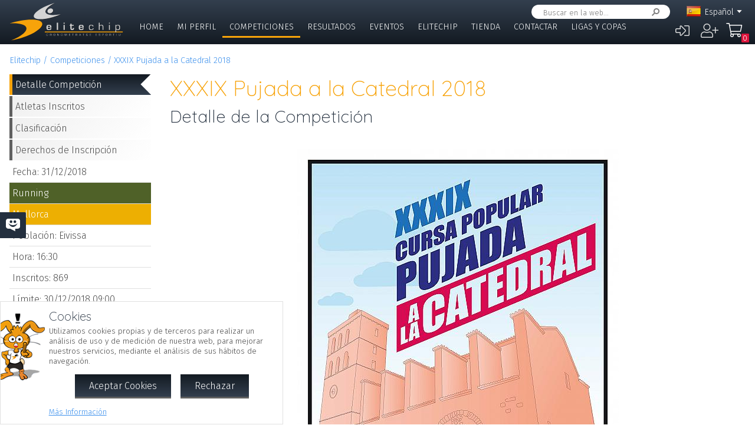

--- FILE ---
content_type: text/html; charset=UTF-8
request_url: https://www.elitechip.net/index.php?zwshow=compdet&idcomp=6569083&compsec=
body_size: 11158
content:
<!DOCTYPE html>
<html lang="es">
<head>
<title>Detalle de la Competición - XXXIX Pujada a la Catedral 2018 - Detalle Competición - Elitechip</title>
<link href="https://fonts.googleapis.com/css?family=Fira+Sans:300,600|Quicksand:300,700" rel="stylesheet">

<base href="/" />
<meta charset="UTF-8" />
<meta name="generator" content="ZeroWorks FrameWork - www.zeroworks.com" />
<meta name="author" content="Elitechip"/>
<meta name="distribution" content="global" />
<meta name="resource-type" content="documents" />
<meta name="revisit-after" content="3" />
<meta name="keywords" content="control,chip,turismo,naturaleza,competiciones,deportivas,cros,natación,ciclismo,duatlón,triatlón,maratón,atletismo" />
<meta name="description" content="ChampionChip Illes BalearsChampionChip Illes BalearsXXXIX Pujada a la Catedral 2018 - 31/12/2018" />
<meta name="viewport" content="width=device-width, initial-scale=1.0">
<meta http-equiv="cleartype" content="on">
<meta name="theme-color" content="#333F4E">
<meta property="og:locale" content="es_ES" />
<meta property="og:locale:alternate" content="en_EN" />
<meta property="og:locale:alternate" content="de_DE" />
<meta property="og:locale:alternate" content="ca_CA" />
<meta property="fb:app_id" content="860843880618369"/>
<link rel="alternate icon" href="/favicon.ico" type="image/x-icon">
<link rel="canonical" href="https://www.elitechip.net/index.php?zwshow=compdet&amp;idcomp=6569083" />
<link rel="alternate" hreflang="x-default" href="https://www.elitechip.net/index.php?zwshow=compdet&amp;idcomp=6569083" />
<link rel="alternate" hreflang="es" href="https://www.elitechip.net/index.php?zwshow=compdet&amp;idcomp=6569083&amp;zwlng=es" />
<link rel="alternate" hreflang="en" href="https://www.elitechip.net/index.php?zwshow=compdet&amp;idcomp=6569083&amp;zwlng=en" />
<link rel="alternate" hreflang="de" href="https://www.elitechip.net/index.php?zwshow=compdet&amp;idcomp=6569083&amp;zwlng=de" />
<link rel="alternate" hreflang="ca" href="https://www.elitechip.net/index.php?zwshow=compdet&amp;idcomp=6569083&amp;zwlng=ca" />
<style type="text/css">@font-face {font-family: 'EurostileRegular';src: url('../../../../skins/elitechip/font/eurostile/eurosti1-webfont.eot');src: url('../../../../skins/elitechip/font/eurostile/eurosti1-webfont.eot?#iefix') format('embedded-opentype'), url('../../../../skins/elitechip/font/eurostile/eurosti1-webfont.woff') format('woff'), url('../../../../skins/elitechip/font/eurostile/eurosti1-webfont.ttf') format('truetype'), url('../../../../skins/elitechip/font/eurostile/eurosti1-webfont.svg#EurostileRegular') format('svg');font-weight: normal;font-style: normal;}@font-face {font-family: 'Fira Sans';font-style: normal;font-weight: 400;src: local('../../../../skins/elitechip/Fira Sans Regular'), local('../../../../skins/elitechip/FiraSans-Regular'), url('../../../../skins/elitechip/font/firasans/va9E4kDNxMZdWfMOD5VvmYjLeTY.woff2') format('woff2');unicode-range: U+0100-024F, U+0259, U+1E00-1EFF, U+2020, U+20A0-20AB, U+20AD-20CF, U+2113, U+2C60-2C7F, U+A720-A7FF;}@font-face {font-family: 'Fira Sans';font-style: normal;font-weight: 400;src: local('../../../../skins/elitechip/Fira Sans Regular'), local('../../../../skins/elitechip/FiraSans-Regular'), url('../../../../skins/elitechip/font/firasans/va9E4kDNxMZdWfMOD5Vvl4jL.woff2') format('woff2');unicode-range: U+0000-00FF, U+0131, U+0152-0153, U+02BB-02BC, U+02C6, U+02DA, U+02DC, U+2000-206F, U+2074, U+20AC, U+2122, U+2191, U+2193, U+2212, U+2215, U+FEFF, U+FFFD;}@font-face {font-family: 'Fira Sans';font-style: normal;font-weight: 700;src: local('../../../../skins/elitechip/Fira Sans Bold'), local('../../../../skins/elitechip/FiraSans-Bold'), url('../../../../skins/elitechip/font/firasans/va9B4kDNxMZdWfMOD5VnLK3eSBf6TF0.woff2') format('woff2');unicode-range: U+0100-024F, U+0259, U+1E00-1EFF, U+2020, U+20A0-20AB, U+20AD-20CF, U+2113, U+2C60-2C7F, U+A720-A7FF;}@font-face {font-family: 'Fira Sans';font-style: normal;font-weight: 700;src: local('../../../../skins/elitechip/Fira Sans Bold'), local('../../../../skins/elitechip/FiraSans-Bold'), url('../../../../skins/elitechip/font/firasans/va9B4kDNxMZdWfMOD5VnLK3eRhf6.woff2') format('woff2');unicode-range: U+0000-00FF, U+0131, U+0152-0153, U+02BB-02BC, U+02C6, U+02DA, U+02DC, U+2000-206F, U+2074, U+20AC, U+2122, U+2191, U+2193, U+2212, U+2215, U+FEFF, U+FFFD;}@font-face {font-family: 'Quicksand';font-style: normal;font-weight: 400;src: local('../../../../skins/elitechip/Quicksand Regular'), local('../../../../skins/elitechip/Quicksand-Regular'), url('../../../../skins/elitechip/font/quicksand/6xKtdSZaM9iE8KbpRA_hJVQNcOM.woff2') format('woff2');unicode-range: U+0100-024F, U+0259, U+1E00-1EFF, U+2020, U+20A0-20AB, U+20AD-20CF, U+2113, U+2C60-2C7F, U+A720-A7FF;}@font-face {font-family: 'Quicksand';font-style: normal;font-weight: 400;src: local('../../../../skins/elitechip/Quicksand Regular'), local('../../../../skins/elitechip/Quicksand-Regular'), url('../../../../skins/elitechip/font/quicksand/6xKtdSZaM9iE8KbpRA_hK1QN.woff2') format('woff2');unicode-range: U+0000-00FF, U+0131, U+0152-0153, U+02BB-02BC, U+02C6, U+02DA, U+02DC, U+2000-206F, U+2074, U+20AC, U+2122, U+2191, U+2193, U+2212, U+2215, U+FEFF, U+FFFD;}@font-face {font-family: 'Quicksand';font-style: normal;font-weight: 700;src: local('../../../../skins/elitechip/Quicksand Bold'), local('../../../../skins/elitechip/Quicksand-Bold'), url('../../../../skins/elitechip/font/quicksand/6xKodSZaM9iE8KbpRA_pkHEYQcL_B48.woff2') format('woff2');unicode-range: U+0100-024F, U+0259, U+1E00-1EFF, U+2020, U+20A0-20AB, U+20AD-20CF, U+2113, U+2C60-2C7F, U+A720-A7FF;}@font-face {font-family: 'Quicksand';font-style: normal;font-weight: 700;src: local('../../../../skins/elitechip/Quicksand Bold'), local('../../../../skins/elitechip/Quicksand-Bold'), url('../../../../skins/elitechip/font/quicksand/6xKodSZaM9iE8KbpRA_pkHEYT8L_.woff2') format('woff2');unicode-range: U+0000-00FF, U+0131, U+0152-0153, U+02BB-02BC, U+02C6, U+02DA, U+02DC, U+2000-206F, U+2074, U+20AC, U+2122, U+2191, U+2193, U+2212, U+2215, U+FEFF, U+FFFD;}:root {--zw-manager-barcolor: #131A22;--ec-main-color: #F7A30A;--ec-secondary-color: #232F3E;--ec-gradient-from: #333F4E;--ec-gradient-to: #131A22;--ec-text-color-contrast: #FFF;--ec-text-color: #4B4B4B;}body {font-family: "Fira Sans", Roboto, "Segoe UI", Calibri, sans-serif;font-weight: 300;color: var(--ec-text-color);background-color: #FFF;padding: 0;padding-top: 5em;margin: 0;}.eclogo {background-image: url('../../../../skins/elitechip/images/logo.svg');width: 14em;height: 4em;position: relative;left: 0;display: inline-block;background-repeat: no-repeat;background-position: top left;background-size: contain;top: 0.3em;}.echead {background-color: var(--ec-secondary-color);background: linear-gradient(to bottom, var(--ec-gradient-from) 0%, var(--ec-gradient-to) 100%);position: fixed;z-index: 15;width: 100%;top: 0;}.echeadw {position: relative;height: 4.5rem;}.echeadw, .ecmainw, .ecmainwh, .ecfootw, .ecsubfoot, .ectopcntw, .ecmycnt, .ecadlatcnt, .ecadfootcnt {width: 100%;margin: 0 auto!important;box-sizing: border-box;}.eclangm {position: absolute;z-index: 1001;top: 0;}.ecflges {background-image: url('../../../../skins/elitechip/images/flags/es.png');}.ecflgca {background-image: url('../../../../skins/elitechip/images/flags/ca.png');}.ecflgde {background-image: url('../../../../skins/elitechip/images/flags/de.png');}.ecflgen {background-image: url('../../../../skins/elitechip/images/flags/en.png');}.ecmenu .cmsmainmenu li {float: left;font-family: 'Fira Sans';font-weight: 300;font-size: 1em;text-transform: uppercase;}.ecmenu .cmsmainmenu li:first-child a {}.ecmenu .cmsmainmenu li a {text-decoration: none;color: #FFFFFF;display: inline-block;padding: 0.5em 0.8em;border-bottom: 0.2em solid transparent;}.ecmainsep {height: 0.2em;background-color: #131A22;}.ecmain {}.ecmainw {min-height: 31em;max-width: 1500px;padding: 0;}.ecfootw {max-width: 1500px;}.ecmainwh {padding: 0 5em;min-height: 31em;}.ecfoot {background-position: top left;background-repeat: repeat-x;background-color: #232F3E;}.ecapps {margin: 4.5rem 0 0 0;}.ecapps img {height: 2.75rem;width: auto;margin-bottom: 0.5rem;}a, .ecdummya {color: #3E91EC;}h1, h2, h3, h4, h5, h6, h7 {font-family: Quicksand;font-weight: 300;color: var(--ec-main-color);}h1 {font-size: 230%;margin: 0 0 0.2em 0;}h2 {font-size: 180%;margin: 0 0 0.2em 0;color: #232F3E;}h3 {font-size: 140%;margin: 0 0 0.2em 0;color: #232F3E;}.eclangsel {position: absolute;top: 0.6em;right: 7.5em;}.eclangcnt {color: #FFFFFF;font-size: 89%;position: relative;}.eclangsel a {text-decoration: none;color: #FFFFFF;display: inline-block;}a.eclngentry {height: 16px;padding-top: 2px;display: inline-block;}.eccurlang {padding-right: 1em;background-image: url('../../../../skins/elitechip/images/lngarrow.png');background-repeat: no-repeat;background-position: right center;height: 16px;padding-top: 2px;display: inline-block;white-space: nowrap;}.eclngentry {height: 18px;padding-left: 34px;background-repeat: no-repeat;background-position: 4px center;}.eclangs .eclngentry {display: inline-block;padding: 4px 4px 4px 34px;width: 70px;border-radius: 5px;}.eclangs .eclngentry:hover {background-color: #808080;}.eclangs {display: none;min-width: 90px;background-color: #505050;padding: 30px 7px 3px 7px;position: absolute;z-index: 1000;top: -7px;left: -7px;border-radius: 8px;}.eclangsw {display: inline-block;}.eclangsw {cursor: pointer;}.cmssearchbox {position: absolute;top: 0.5em;right: 9em;height: 1.5em;transition: all 1s;border-radius: 1em;background-color: #FFF;padding: 0 1em;}.cmssearchbox form {height: 100%;}.cmssearchbox .inputtext, .cmssearchbox button {background-color: transparent;border: 0;margin: 0;border-radius: 0;height: 100%;box-sizing: border-box;}.cmssearchbox .inputtext {font-size: 0.8em;border-right: 0;padding: 0.3em;width: 14em;}.cmssearchbox button {border-left: 0;background-image: url('../../../../skins/elitechip/images/srcbt.png');background-repeat: no-repeat;background-position: right center;color: transparent;width: 24px;padding: 0;}.cmspagefooter {font-size: 0.8em;margin: 1em 0;}</style>
<link rel="stylesheet" href="https://www.elitechip.net/system/public/cache/css/b3611db1263c8d2f6b57a2d4499110cf.css" type="text/css" media="all" /></head>
<body class="zwpage zwpage_compdet zwpageloading eccompnormal">

<div class="echead">
<div class="echeadw">
<a href="/" class="eclogo"></a>
<div class="eclang">
<div class="eclangsel">
<div class="eclangcnt">
<div class="eclangsw" onclick="var a=$('#eclangcnt')[0]; a.style.display=(a.style.display=='block'?'none':'block');">
<div id="eclangcnt" class="eclangs">
<div><a class="eclngentry ecflgen" href="index.php?zwshow=compdet&idcomp=6569083&compsec=&zwlng=en">English</a></div>
<div><a class="eclngentry ecflgde" href="index.php?zwshow=compdet&idcomp=6569083&compsec=&zwlng=de">Deutsch</a></div>
<div><a class="eclngentry ecflgca" href="index.php?zwshow=compdet&idcomp=6569083&compsec=&zwlng=ca">Català</a></div>
</div>
<div class="eclangm">
<div class="eclngentry ecflges"><span class="eccurlang">Español</span></div></div>
</div>
</div>
</div></div>
<div class="ecsearch">
<div class="cmssearchbox">
<form name="zwsystemsearch" action="index.php" method="get">
<input type="hidden" name="zwshow" value="SYS-ZW-74IU8E09" /><input type="hidden" name="cmsplugin" value="zwsystemsearch" /><input type="hidden" name="cmscmd" value="search" />
<input placeholder="Buscar en la web..." type="text" class="inputtext" name="cmpsearch" value="" /><button>Buscar</button></form></div></div>

	<div class="cmsuseractions"><div class="trvusrmenu"><div class="trvusracts">
		<span><a id="trvchtnfo" title="Iniciar Sesión" href="index.php?zwshow=SYS-ZW-17418751&zwregcmd=reg&usrreferer=5760316b">&#xf2f6;</a></span>
		<span><a id="trvchtnfo" title="Crear Nuevo Usuario" href="index.php?zwshow=SYS-ZW-17418751&zwregcmd=new&usrreferer=41a551b1">&#xf234;</a></span>
		</div></div></div>
<div class="ecmenu"><ul class="cmsmainmenu"><li class="cmsmenulvl1 cmsmenuopt"><a title="Bienvenido!" href="index.php?zwshow=home">Home</a></li><li class="cmsmenulvl1 cmsmenuopt"><a href="index.php?zwshow=me">Mi Perfil</a></li><li class="cmsmenulvl1 cmsmenuoptsel"><a href="index.php?zwshow=competitions">Competiciones</a></li><li class="cmsmenulvl1 cmsmenuopt"><a title="Competiciones" href="index.php?zwshow=results">Resultados</a></li><li class="cmsmenulvl1 cmsmenuopt"><a href="index.php?zwshow=eventos">Eventos</a></li><li class="cmsmenulvl1 cmsmenuopt"><a href="index.php?zwshow=who">Elitechip</a></li><li class="cmsmenulvl1 cmsmenuopt"><a title="Tienda" href="index.php?zwshow=tienda">Tienda</a></li><li class="cmsmenulvl1 cmsmenuopt"><a title="Contacta con Nosotros" href="index.php?zwshow=contacto">Contactar</a></li><li class="cmsmenulvl1 cmsmenuopt"><a href="index.php?zwshow=ligas">Ligas y Copas</a></li></ul></div>
<div class="ecsubmenu"></div>
</div>
<div class="ecmainsep"></div>
</div>
<zw:trvhdrbg />
<div class="ecmain">
<!--<div class="ecadlatcnt">
<div class="ecadlat">
<div class="zwbannercnt"><div class="zwbannernfo">Publicidad</div><a target="_blank" href="index.php?zwshow=SYS-ZW-RPC&cmscmd=plugincall&cmsplugin=zwbanners&cmsinstance=&cmpcmd=linkredirect&cmpid=18"><img alt="" src="https://www.elitechip.net/media.php?zwimg=4215451&zwrt=6&zwrot=0&zwver=99183" /></a></div>
</div>
</div>
-->
<div class="ecmainw">
<div class="zwbreadcrumb"><a href="index.php">Elitechip</a><a href="index.php?zwshow=competitions">Competiciones</a><a href="index.php?zwshow=compdet&idcomp=6569083">XXXIX Pujada a la Catedral 2018</a></div>
<div class="zwcaption"><h1 id="zwcaption">XXXIX Pujada a la Catedral 2018</h1><h2 id="zwsubcaption">Detalle de la Competición</h2></div>
<div id="zwmaincore" class="zwcore zwcore1"><div class="zwrow"><div class="zwcell"><div class="cmszone zn_css_0_1"><div class="cmszonecnt zn_cnt_0_1">
<div class="ecfacebooklike">
<div id="fb-root"></div>
<script>
window.fbAsyncInit = function() {FB.init({appId:'860843880618369', xfbml:true, version:'v2.5'});};
(function(d, s, id){
var js, fjs = d.getElementsByTagName(s)[0];
if (d.getElementById(id)) {return;}
js = d.createElement(s); js.id = id;
js.src = "//connect.facebook.net/en_US/sdk.js";
fjs.parentNode.insertBefore(js, fjs);
} (document, 'script', 'facebook-jssdk'));
</script>
<div class="fb-like" data-href="" data-layout="button_count" data-send="true" data-width="" data-show-faes="true" data-share="true" data-colorscheme="dark" data-font=""></div></div>
<div class="">
<div class="eccompdetlat">
<div class="eccompmenu">
<ul><li><a class="eccompmenusel" href="index.php?zwshow=compdet&idcomp=6569083&compsec=">Detalle Competición</a></li><li><a href="index.php?zwshow=compdet&idcomp=6569083&compsec=atl">Atletas Inscritos</a></li><li><a href="index.php?zwshow=compdet&idcomp=6569083&compsec=clas">Clasificación</a></li><li><a href="index.php?zwshow=compdet&idcomp=6569083&compsec=prc">Derechos de Inscripción</a></li>
</ul>
</div>
<div class="eccompinfo">
<ul>
<li>Fecha: 31/12/2018</li>
<li style="color: #FFFFFF; background-color: #4f6128;">Running</li>
<li class="ecpinloc ecpinloc2">Mallorca</li>
<li>Población: Eivissa</li>
<li>Hora: 16:30</li>
<li>Inscritos: <span class="eccomp_numinscmax_6569083"</li>
<li>Límite: 30/12/2018 09:00</li>
</ul>
</div>
<div class="eccompinfo ecmysgnc">
<div class="ecboxsub">Mi Participación
</div>
<div class="ecmysgnnot">Todavía no te has inscrito a esta competición. En esta sección se mostrará la información sobre tu participación en esta competición.</div>
<div class="ecmysgndone">
<div class="ecmysgnsec">Detalle Participación</div>
<div class="ecmysgndor"></div>
<div class="ecmysgndat ecmysgnreccnt">
<div>Recorrido:</div>
<div class="ecmysgnrec"></div>
</div>
<div class="ecmysgndat">
<div>Chip:</div>
<div class="ecmysgnchp"></div>
</div>
<div class="ecmysgncnt">
<div class="ecmysgnsec">Inscripción</div>
<div class="ecmysgndet">Te inscribiste a esta competición el %s</div>
<button class="ecmysgnvou" type="button">Descargar Comprobante</button>
</div>
<div class="ecmysgncnt ecmysgndipcnt">
<div class="ecmysgnsec">Diploma Finisher</div>
<div>Descargar diploma de participación</div>
<button type="button">Descargar</button>
</div>



</div>
</div>
<div class="ecbox">
<h2>Ediciones Anteriores</h2>
<div>
<div class="ecprevcnt">
<a class="ecprevimg" href="index.php?zwshow=compdet&idcomp=6127122"><img alt="XXXVIII Pujada a la Catedral 2017" src="http://elitechip.blob.core.windows.net/zw-media-cache/7be34896252616daf4349e13890c696f.jpg" /></a>
<div class="ecprevdet">

<div class="ecprevcap"><h4><a href="index.php?zwshow=compdet&idcomp=6127122">XXXVIII Pujada a la Catedral 2017</a></h4></div>
<div class="ecprevtxt">31/12/2017</div>
</div>
</div>
<div class="ecprevcnt">
<a class="ecprevimg" href="index.php?zwshow=compdet&idcomp=5487073"><img alt="XXXVI Pujada a la Catedral 2016" src="http://elitechip.net/media.php?zwimg=224454&zwh=50&zww=50&zwrt=4&zwrot=0" /></a>
<div class="ecprevdet">

<div class="ecprevcap"><h4><a href="index.php?zwshow=compdet&idcomp=5487073">XXXVI Pujada a la Catedral 2016</a></h4></div>
<div class="ecprevtxt">31/12/2016</div>
</div>
</div>
<div class="ecprevcnt">
<a class="ecprevimg" href="index.php?zwshow=compdet&idcomp=3308153"><img alt="XXXVI Pujada a la Catedral 2015" src="http://elitechip.net/media.php?zwimg=224454&zwh=50&zww=50&zwrt=4&zwrot=0" /></a>
<div class="ecprevdet">

<div class="ecprevcap"><h4><a href="index.php?zwshow=compdet&idcomp=3308153">XXXVI Pujada a la Catedral 2015</a></h4></div>
<div class="ecprevtxt">31/12/2015</div>
</div>
</div>
<div class="ecprevcnt">

<div>

<div class="ecprevcap"><h4><a href="index.php?zwshow=compdet&idcomp=2264060">XXXV Pujada a la Catedral 2014</a></h4></div>
<div class="ecprevtxt">31/12/2014</div>
</div>
</div>
<div class="ecprevcnt">

<div>

<div class="ecprevcap"><h4><a href="index.php?zwshow=compdet&idcomp=1264253">XXXIV Pujada a la Catedral 2013</a></h4></div>
<div class="ecprevtxt">31/12/2013</div>
</div>
</div>
<div class="ecprevcnt">
<a class="ecprevimg" href="index.php?zwshow=compdet&idcomp=1240122"><img alt="XXXIII Pujada a la Catedral 2012" src="http://elitechip.net/media.php?zwimg=224454&zwh=50&zww=50&zwrt=4&zwrot=0" /></a>
<div class="ecprevdet">

<div class="ecprevcap"><h4><a href="index.php?zwshow=compdet&idcomp=1240122">XXXIII Pujada a la Catedral 2012</a></h4></div>
<div class="ecprevtxt">31/12/2012</div>
</div>
</div>
</div>
</div>
<div class="ecbox">
<h2>Más Competiciones</h2>
<div>
<div class="ecmorecompin">Otras competiciones que pueden ser de tu interés:</div>
<div class="ecmorecompcnt">
<a class="ecmorecompimg" href="index.php?zwshow=compdet&idcomp=7380066"><img alt="" src="http://elitechip.net/media.php?zwimg=5695095&zwh=50&zww=50&zwrt=4&zwrot=0" /></a>
<div class="ecmorecompdet">
<div class="ecmorecompcap"><a href="index.php?zwshow=compdet&idcomp=7380066">XV Formentera All Round Trail 2026</a></div>
<div class="ecmorecomptxt">28/03/2026 | Formentera</div>
</div>
<div class="zwclear"></div>
</div>
<div class="ecmorecompcnt">
<a class="ecmorecompimg" href="index.php?zwshow=compdet&idcomp=7380142"><img alt="" src="http://elitechip.net/media.php?zwimg=5657027&zwh=50&zww=50&zwrt=4&zwccx=0&zwccy=0&zwrot=0" /></a>
<div class="ecmorecompdet">
<div class="ecmorecompcap"><a href="index.php?zwshow=compdet&idcomp=7380142">I Cursa Per Les Malalties Minoritàries 2026</a></div>
<div class="ecmorecomptxt">14/02/2026</div>
</div>
<div class="zwclear"></div>
</div>
<div class="ecmorecompcnt">
<a class="ecmorecompimg" href="index.php?zwshow=compdet&idcomp=7012008"><img alt="" src="http://elitechip.net/media.php?zwimg=5650931&zwh=50&zww=50&zwrt=4&zwrot=0" /></a>
<div class="ecmorecompdet">
<div class="ecmorecompcap"><a href="index.php?zwshow=compdet&idcomp=7012008">Galatzó Trail 2026</a></div>
<div class="ecmorecomptxt">08/03/2026</div>
</div>
<div class="zwclear"></div>
</div>
<div class="ecmorecompall"><a href="index.php?zwshow=competitions">Mostrar Todas</a></div>
</div>
</div>
</div><div class="zwcaption"><h1 id="zwcaption">XXXIX Pujada a la Catedral 2018</h1><h2 id="zwsubcaption">Detalle de la Competición</h2></div><div class="eccompdetmain">
<div class="eccompdetmndt"><p align="center"><img alt="" src="media.php?zwimg=4722791" /></p>
<p style="text-align: center; margin-left: 0cm; margin-right: 0cm"><span style="font-size: 26px"><b><b>XXXIX CURSA POPULAR </b></b></span></p>
<p style="text-align: center; margin-left: 0cm; margin-right: 0cm"><b><span style="font-size: 26px"><b>PUJADA A LA CATEDRAL</b></span> </b></p>
<p style="text-align: center"><span style="font-size: 18px"><b>Dilluns, 31 de desembre de 2018</b></span></p>
<p>&nbsp;</p>
<p><b>REGLAMENT </b></p>
<p><span style="font-size: 14px"><b>Article 1r. ORGANITZACIÓ</b></span></p>
<p><span style="font-size: 14px">1.1 L'Ajuntament d'Eivissa organitza, amb la direcci&oacute; tècnica del Club Atletisme Pitius, la cursa pedestre denominada:</span></p>
<p><span style="font-size: 14px">XXXIX PUJADA&nbsp;&nbsp;A LA CATEDRAL Dilluns, 31 de desembre de 2018</span></p>
<p><span style="font-size: 14px"><b>Article 2n. Cursa popular PUJADA A LA CATEDRAL </b></span></p>
<p><span style="font-size: 14px"><span style="color: #4b4b4b">2.1 Es correr&agrave; sobre la dist&agrave;ncia de 2.330 m, per a totes les categories: Itinerari: Sortida Carrer de los andenes, en el monumento de los corsarios hacia plaza de Sa Riba, giro y vuelta por el mismo sitio, se rodea el martillo y contin&uacute;a por c. Llu&iacute;s Tur i Palau, se gira a la izquierda hacia av. Bartomeu Ramon i Tur,&nbsp;&nbsp; c. Compte de Rossell&oacute;, c. Annibal, c. d?Antoni Palau, pujada pel Portal de ses Taules, gir cap a la plaça dels Desamparats, c. de sa Carrossa, c. General Balanzat, c. Pere Tur, c. Joan Roman, c. Major i arribada a sa plaça de sa Catedral. Sortida : A les 16.30 hores.</span></span></p>
<p><span style="font-size: 14px"><span style="color: #4b4b4b"><b>2.2 Avituallament:</b> en arribar a meta (plaça de sa Catedral)</span></span></p>
<p><span style="font-size: 14px"><b>2.3 Participaci&oacute; :</b> La prova amb car&agrave;cter popular estar&agrave; oberta a qualsevol persona sense distinci&oacute; de sexe o nacionalitat, estigui o no federada.</span></p>
<p><span style="font-size: 14px"><span style="color: #4b4b4b"><b>2.4 Inscripcions </b>: Les inscripcions es realitzaran &uacute;nica i necess&agrave;riament a trav&eacute;s de la p&agrave;gina web d?Elitechip (www.elitechip.net), abans de les 21.00 hores del VIERNES anterior a la prova.</span></span></p>
<p><span style="font-size: 14px">La inscripci&oacute; &eacute;s gratuïta; no obstant aix&ograve;, podeu col·laborar de manera volunt&agrave;ria amb la campanya “Cap nen sense joguina”, de la Creu Roja, aportant un jugaroi nou; tots els que hi dugueu es recolliran el mateix dia de la recollida de dorsals, dissabte, 30 de desembre.&nbsp; </span></p>
<p><span style="font-size: 14px">Tots els inscrits que no tenguin assegurança escolar o federativa per a la participaci&oacute; en aquest tipus de curses estaran coberts per una assegurança d'un dia.</span></p>
<p><span style="font-size: 14px"><span style="color: #4b4b4b"><b>2.5 Dorsals:</b> Tots els i les participants duran el corresponent dorsal i xip, els quals s&oacute;n personals i intransferibles. El dorsal ha d?anar enganxat al pit, sense manipular ni doblar. El xip ha d?anar enganxat a la sabata o al turmell. L?&uacute;s inadequat del dorsal i/o del xip ser&agrave; motiu de desqualificaci&oacute;. Els dorsals i els xips es podran recollir ÚNICAMENT: - DOMINGO, 30 de desembre: de 10 a 13 hores i de 17.30 a 20.30 hores, al Patronat Municipal d?Esports d?Eivissa (piscina Can Misses) - En cas d?existir algun problema o incidència de darrera hora es resoldr&agrave; a la sortida. El xips s?hauran d?entregar a l?arribada.</span></span></p>
<p><b><span style="font-size: 14px">2.6 Categories:</span></b></p>
<p><span style="font-size: 14px">Categoria especial DISFRESSES</span></p>
<p><span style="font-size: 14px">MASCULINA i FEMENINA:</span></p>
<ul>
<li><span style="font-size: 14px">Sub 12: nascuts els anys 2008 i 2009</span> 
</li><li><span style="font-size: 14px">Sub 14: nascuts els anys 2006 i 2007</span> 
</li><li><span style="font-size: 14px">Sub 16: nascuts els anys 2004 i 2005</span> 
</li><li><span style="font-size: 14px">Sub 18: nascuts els anys 2002 i 2003</span> 
</li><li><span style="font-size: 14px">Sub 20: nascuts els anys&nbsp;2000 i 2001</span> 
</li><li><span style="font-size: 14px">Sub 23- Sèniors nascuts en 1999 i anteriors fins a veter&agrave;</span> 
</li><li><span style="font-size: 14px">Veterans A: de 35 a 39 anys complits</span> 
</li><li><span style="font-size: 14px">Veterans B: de 40 a 44 anys complits</span> 
</li><li><span style="font-size: 14px">Veterans C: de 45 a 49 anys complits</span> 
</li><li><span style="font-size: 14px">Veterans D: de 50 a 54 anys complits</span> 
</li><li><span style="font-size: 14px">Veterans E: de 55 a 59 anys complits o m&eacute;s</span> 
</li><li><span style="font-size: 14px">Veterans F: a partir de 60 anys complits</span> 
</li><li><span style="font-size: 14px">Categoria especial dins de la qual estaran inclosos tots els participants de l'ADIF</span> </li></ul>
<p><span style="font-size: 14px">2.7 <b>Premis :</b></span></p>
<p><span style="font-size: 14px">Trofeus: Es lliuraran tres trofeus als tres primers classificats en cadascuna de les categories indicades en l'anterior punt i als tres primers classificats de la general i &eacute;s obligat&ograve;ria l'assistència de tots el classificats i classificades amb premi.</span></p>
<p><span style="font-size: 14px"><b>Article 3r. DANYS</b></span></p>
<p><span style="font-size: 14px">L'organitzaci&oacute; no es fa responsable dels danys tant materials com f&iacute;sics i morals que es puguin derivar de la participaci&oacute; en la prova, tot i que l'organitzaci&oacute; compta amb una assegurança de responsabilitat civil.</span></p>
<p><span style="font-size: 14px"><b>Article 4t. COMPLIMENT DE LES INSTRUCCIONS</b></span></p>
<p><span style="font-size: 14px">Tot el recorregut estar&agrave; controlat per agents de la policia local, membres del Comit&eacute; de Jutges de la RFEA, Protecci&oacute; Civil i altres voluntaris i membres de l'organitzaci&oacute;. Totes les persones participants seguiran fidelment les seves instruccions, l'incompliment de les quals pot ser motiu d'exclusi&oacute;.</span></p>
<p><span style="font-size: 14px"><b>Article 5è. REGLAMENT DE LA RFEA</b></span></p>
<p><span style="font-size: 14px">Les mencionades curses es regiran pel Reglament oficial de la RFEA per a qualsevol conflicte o discrep&agrave;ncia que pugui sorgir entre els atletes participants i l'organitzaci&oacute;.</span></p>
<p><span style="font-size: 14px">Nom&eacute;s s'acceptaran reclamacions fins a 30 minuts despr&eacute;s d'haver penjat les classificacions de la prova, per escrit i amb un dip&ograve;sit de 100 euros al jutge &agrave;rbitre de la prova</span></p>
<p><span style="font-size: 14px"><b>Article 6è. SERVEIS SANITARIS Aquests cursa estar&agrave; coberta per dues ambul&agrave;ncies.</b></span></p>
<p><span style="font-size: 14px"><b>Article 7è. ACCEPTACIÓ DEL REGLAMENT</b></span></p>
<p><span style="font-size: 14px">La participaci&oacute; a la cursa popular Pujada a la Catedral implica l'acceptaci&oacute; del present Reglament, aix&iacute; com el coneixement del recorregut que ha de realitzar.</span></p>
<p><span style="font-size: 14px"><b>Article 8è. LLIURAMENT DE PREMIS</b> La competici&oacute; finalitza amb l'acte de lliurament de trofeus, a les 18 hores, al Claustre de l'Ajuntament (plaça Espanya, Dalt Vila) al qual &eacute;s obligat&ograve;ria l'assistència de totes les persones classificades amb trofeu,</span></p>
<p><span style="font-size: 14px"><b>Article 9è.-SORTEIG DE LOTS NADALENCS</b> En acabar el lliurament de trofeus es realitzar&agrave; un sorteig, entre els dorsals lliurats a l'arribada, d'uns lots nadalencs donats per diferents cases comercials i l'Ajuntament d'Eivissa. Els lots es lliuraran personalment a l'atleta al qual correspongui el dorsal premiat i que ha d'estar present en el moment del sorteig.</span></p></div>
<div class="ecbox">
<h2>Documentos</h2>
<div><div class="ecdocdownloadcnt">
<a href="system/public/download/ef70c7fdfc78f5299f82960a643707f6.pdf" class="ecdocdownload">
<span class="ecdocdwnico ecdocicopdf"></span>
<div class="ecdocdwncnt">
<div><h4>Recorregut de la cursa</h4></div>
<div></div>
<div class="ecdocdwnlnk">recorridoPujadaCatedr.pdf 335 Kb.<div class="ecdocdwntime">3 seg. (ADSL 1Mb).</div></div>
</div>
<div class="zwclear"></div>
</a>
<a href="system/public/download/fda1caf2a2bfbd5f4f32119c1e68493b.pdf" class="ecdocdownload">
<span class="ecdocdwnico ecdocicopdf"></span>
<div class="ecdocdwncnt">
<div><h4>Cartell de la cursa</h4></div>
<div></div>
<div class="ecdocdwnlnk">PujadaCatedral2_copia.pdf 416 Kb.<div class="ecdocdwntime">4 seg. (ADSL 1Mb).</div></div>
</div>
<div class="zwclear"></div>
</a>
<a href="system/public/download/81747f2f95f45c17852e4e3fff192fa0.pdf" class="ecdocdownload">
<span class="ecdocdwnico ecdocicopdf"></span>
<div class="ecdocdwncnt">
<div><h4>Resultados Absolutos</h4></div>
<div></div>
<div class="ecdocdwnlnk">resultatsfinal.pdf 2 Mb.<div class="ecdocdwntime">20 seg. (ADSL 1Mb).</div></div>
</div>
<div class="zwclear"></div>
</a></div>
</div>
</div>
<div class="ecwar">
<div class="ecboxxip"></div>
<div class="ecboxtit">¡¡ Advertencia Para Consultas a Elitechip !!</div>
<div class="ecboxdet">Elitechip no revisa constantemente las conversaciones de Facebook. Si tienes alguna duda o consulta respecto de la competición u otro tema, por favor utiliza el <a href="index.php?zwshow=contacto">Formulario de Contacto</a> así te podremos atender en el menor tiempo posible.</div>
</div>
<div class="ecfbcnt">
<div class="fb-comments" data-href="http://elitechip.net/index.php?zwshow=compdet&idcomp=6569083" data-num-posts="10" data-width="570" data-colorscheme="light"></div></div></div></div></div></div></div></div><div class="zwclear"></div></div>
<div class="cmspagefooter"><a href="javascript:void(0);" onclick="zw.pageTop();" class="cmspageoption cmspagegoup">Volver arriba</a> | <a target="_blank" class="cmspageoption cmspageprint" href="index.php?zwshow=compdet&idcomp=6569083&compsec=&zwprint=1" title="Imprimir Página">Imprimir</a> | <a onclick="zw.LightBox.showLoad('index.php?zwshow=SYS-ZW-O30EJ2NF&cmspagename=XXXIX+Pujada+a+la+Catedral+2018&cmsurl=aHR0cHM6Ly93d3cuZWxpdGVjaGlwLm5ldC9pbmRleC5waHA/endzaG93PWNvbXBkZXQmaWRjb21wPTY1NjkwODMmY29tcHNlYz0=', 520, 495);" class="cmspageoption cmspagesend" href="javascript:void(0);">Compartir por e-mail</a></div>
</div>
</div>
<div class="ecmainsep"></div>
<div class="ecadfootwrp">
<div class="ecadfootcnt">
<div class="ecadfoot">
<div class="zwbannercnt"><div class="zwbannernfo">Publicidad</div><a target="_blank" href="index.php?zwshow=SYS-ZW-RPC&cmscmd=plugincall&cmsplugin=zwbanners&cmsinstance=&cmpcmd=linkredirect&cmpid=17"><img alt="" src="https://elitechip.blob.core.windows.net/zw-media-cache/4efc7e9dc57586854127d13607be107c.jpg" /></a></div>
</div>
</div>
</div>
<div class="ecfoot">
<div class="ecfootw">
<div class="ecftlogos">
<a class="ecftfb" href="http://www.facebook.com/pages/EliteChip/210543498970169" target="_blank">Síguenos en...</a>
<a class="ecfttw" href="https://twitter.com/elitechip" target="_blank">Síguenos en...</a>
<a class="ecftig" href="https://www.instagram.com/elitechip/" target="_blank">Síguenos en...</a>
<div class="ecfttolo">Siempre estarás con<br/>nosotros Tolo!</div>
</div>
<div class="ecftlogo">
<div class="ecapps">
<div><a href="https://play.google.com/store/apps/details?id=net.elitechip.droid&amp;pcampaignid=pcampaignidMKT-Other-global-all-co-prtnr-py-PartBadge-Mar2515-1"><img alt="Disponible en Google Play" src="skins/elitechip/images/googleplay.png" /></a></div>
<div><a href="https://apps.apple.com/es/app/elitechip/id1485441088"><img alt="Cons&iacute;guelo en App Store" src="skins/elitechip/images/appstore.svg" /></a></div>
</div>
</div>

<div class="cmsfootmenu">
<div class="cmsfootmngrp">
<h3 class="cmsfootmncap"><a title="Bienvenido!" href="index.php?zwshow=home">Home</a></h3>
<ul>
<li class="zwmnofc_news"><a href="index.php?zwshow=news">Noticias</a></li>
<li class="zwmnofc_usochip"><a href="index.php?zwshow=usochip">Uso del Chip</a></li>
<li class="zwmnofc_faq"><a href="index.php?zwshow=faq">Preguntas Frecuentes</a></li>
</ul>
</div>
<div class="cmsfootmngrp">
<h3 class="cmsfootmncap"><a title="" href="index.php?zwshow=me">Mi Perfil</a></h3>
<ul>
<li class="zwmnofc_me"><a href="index.php?zwshow=me">Mis Datos</a></li>
<li class="zwmnofc_edit"><a href="index.php?zwshow=edit">Editar Perfil</a></li>
</ul>
</div>
<div class="cmsfootmngrp">
<h3 class="cmsfootmncap"><a title="" href="index.php?zwshow=who">Elitechip</a></h3>
<ul>
<li class="zwmnofc_who"><a href="index.php?zwshow=who">Quiénes Somos</a></li>
<li class="zwmnofc_what"><a href="index.php?zwshow=what">Qué hacemos</a></li>
<li class="zwmnofc_tec"><a href="index.php?zwshow=tec">Tecnología</a></li>
<li class="zwmnofc_app"><a href="index.php?zwshow=app">Nuestra App</a></li>
</ul>
</div>
<div class="cmsfootmngrp">
<h3 class="cmsfootmncap"><a title="Tienda" href="index.php?zwshow=tienda">Tienda</a></h3>
<ul>
<li class="zwmnofc_tiendacond"><a title="Condiciones de Uso" href="index.php?zwshow=tiendacond">Condiciones</a></li>
<li class="zwmnofc_tiendacnt"><a title="Contacto" href="index.php?zwshow=tiendacnt">Contacto</a></li>
<li class="zwmnofc_tiendawho"><a title="¿Quiénes Somos?" href="index.php?zwshow=tiendawho">Quiénes Somos</a></li>
</ul>
</div>
<div class="cmsfootmngrp">
<h3 class="cmsfootmncap"><a title="" href="">Tienda</a></h3>
<ul>
<li><a href="index.php?zwshow=SYS-ZW-74IU8E09&cmsplugin=zwecommerceplugin&cmscmd=myaccount">Mi Cuenta</a></li>
<li><a href="index.php?zwshow=SYS-ZW-74IU8E09&cmsplugin=zwecommerceplugin&cmscmd=myorders">Mis Pedidos</a></li>
<li><a href="index.php?zwshow=SYS-ZW-74IU8E09&cmsplugin=zwecommerceplugin&cmscmd=myaddresses">Mis Direcciones</a></li>
<li><a href="index.php?zwshow=SYS-ZW-74IU8E09&cmsplugin=zwecommerceplugin&cmscmd=myinfo">Información Personal</a></li>
</ul>
</div>
<div class="cmsfootmngrp">

<h3 class="cmsfootmncap"><a title="" href="index.php?zwshow=competitions">Competiciones</a></h3>

<h3 class="cmsfootmncap"><a title="Competiciones" href="index.php?zwshow=results">Resultados</a></h3>

<h3 class="cmsfootmncap"><a title="" href="index.php?zwshow=eventos">Eventos</a></h3>

<h3 class="cmsfootmncap"><a title="Contacta con Nosotros" href="index.php?zwshow=contacto">Contactar</a></h3>

<h3 class="cmsfootmncap"><a title="" href="index.php?zwshow=ligas">Ligas y Copas</a></h3>

<h3 class="cmsfootmncap"><a title="" href="index.php?zwshow=terms">Condiciones de Uso</a></h3>

<h3 class="cmsfootmncap"><a title="" href="index.php?zwshow=legal">Aviso Legal</a></h3>

<h3 class="cmsfootmncap"><a title="" href="index.php?zwshow=cookies">Política de Cookies</a></h3>

<h3 class="cmsfootmncap"><a title="" href="index.php?zwshow=privacidad">Política de Privacidad</a></h3></div>
</div>
<div class="zwclear"></div>
</div>
</div>
<div class="ecsubfoot">
<div class="ecsubfootw">
<a class="eczwlogo" href="http://www.zeroworks.com" target="_blank"></a>
<div>&copy; Elitechip, 2008-2026, Todos los derechos reservados</div>
<div>Elitechip, S.L. B57506149 - <a href="mailto:info@elitechip.net">info@elitechip.net</a></div>
</div>
</div>
<script type="text/javascript">
window._urq = window._urq || [];
_urq.push(['initSite', 'c45966cb-63ff-41c9-a46d-83bd525f9241']);
(function() {
var ur = document.createElement('script'); ur.type = 'text/javascript'; ur.async = true;
ur.src = ('https:' == document.location.protocol ? 'https://cdn.userreport.com/userreport.js' : 'http://cdn.userreport.com/userreport.js');
var s = document.getElementsByTagName('script')[0]; s.parentNode.insertBefore(ur, s);
})();
</script>
<!-- Global site tag (gtag.js) - Google Analytics -->
<script async src="https://www.googletagmanager.com/gtag/js?id=UA-5837745-15"></script>
<script>
 window.dataLayer = window.dataLayer || [];
 function gtag(){dataLayer.push(arguments);}
 gtag('js', new Date());

 gtag('config', 'UA-5837745-15');
</script>
<script>if(!window.zw)window.zw={};zw.init=function(){var w=window.zw,p,c;c={textSize:1,referer:'8978a145',upperCheck:'a-z0-9áéíóúàèìòùçñäëïöü',page:'compdet',isMobile:!1,isSystem:!1,isIOs:!1,isTablet:!1,isCompact:!1,lang:'es',calls:{system:'index.php?zwshow=SYS-ZW-K9PZIEOP',rpc:'index.php?zwshow=SYS-ZW-RPC',plugin:'index.php?zwshow=SYS-ZW-74IU8E09'}};for(p in c)w[p]=c[p];$(document.body).removeClass('zwpageloading')};(function(){var s=['https://www.elitechip.net/system/public/cache/remote/af8d028c5b270aefe34ff0de2fed712f.js','https://www.elitechip.net/system/public/cache/remote/1d6ff7ef2a1a36c2c4d8d38373d7c277.js','https://www.elitechip.net/system/public/cache/remote/7f21ed53a799befd7ee607a7e09b49b8.js','https://www.elitechip.net/system/public/cache/remote/39f64b50e39c3cd76e4c93abf45f802c.js','https://www.elitechip.net/system/public/cache/remote/16f1b5d1661b68729a7af3a5aeed2c22.js','https://www.elitechip.net/system/public/cache/remote/7aa2c15cd6fa85d4b7c59211a5b078d5.js','https://www.elitechip.net/system/public/cache/remote/af2f1ace367047c315507b669a9db8d1.js','https://www.elitechip.net/system/public/cache/remote/3aa9007962a6219fe075ef53d03535e0.js','https://www.elitechip.net/system/public/cache/remote/8db73d893f5f195ac89366e746e89aed.js','https://www.elitechip.net/system/public/cache/remote/9affb60fe1302b9c29f2bb6049eeeb16.js'],h=document.head||document.getElementsByTagName('head')[0];function completed(){zwPageInit()}
function check(f,c){var s=!1;return function(){var t=this;if(!s&&(!t.readyState||(t.readyState=='complete'))){s=!0;c()}}}
function load(f){function file(){var a,e;if(!f.length){completed();return}
a=f.shift(),e=document.createElement('script');e.async=!0;e.src=a;e.onload=e.onreadystatechange=check(a,file);h.appendChild(e)}
file()}
load(s)})();function zwPageInit(){if(typeof zw!='undefined')zw.jslng.add({loading:'Cargando...',close:'Cerrar',ajax_send_req_error:'No se ha podido enviar la petición.',error:'Error',cancel:'Cancelar',strimport:'Importar',cookies:'Cookies',cookie_info:'Utilizamos cookies propias y de terceros para realizar un análisis de uso y de medición de nuestra web, para mejorar nuestros servicios, mediante el análisis de sus hábitos de navegación.',cookie_read_more:'Más Información',cookie_settings:'Configurar Cookies',accept_cookies:'Aceptar Cookies',sunday:'Domingo',monday:'Lunes',tuesday:'Martes',wednesday:'Miércoles',thursday:'Jueves',friday:'Viernes',saturday:'Sábado',just_now:'Ahora mismo',less_minute:'Hace menos de un minuto',minutes:'minutos',today_at:'Hoy a las',yesterday_at:'Ayer a las',on_time:'El',at_time:'a las',reject_cookies:'Rechazar',ecm_my_basket:'Mi Compra',ecm_cancel_order_msg:'Se vaciará la cesta de compra y el pedido actual se cancelará, por favor procede con precaución.'});if(typeof ecm!=='undefined')ecm.Main.init({rpcUrl:'index.php?zwshow=SYS-ZW-RPC&cmscmd=plugincall&cmsplugin=zwecommerceplugin&cmpcmd=',buyUrl:'index.php?zwshow=SYS-ZW-74IU8E09&cmsplugin=zwecommerceplugin&cmscmd=buyprocess',basketUrl:'index.php?zwshow=SYS-ZW-74IU8E09&cmsplugin=zwecommerceplugin&cmscmd=buybasket',storeUrl:'index.php?zwshow=tienda',items:0});ec.shared.init();$(function(){new ec.competition(6569083,{"numinscmax":"869","numinsc":869,"waitlist":!1,"signupData":{"idAtl":0,"idSignup":0,"idRec":0,"dorsal":"","equipo":!1,"club":"","chip":"","rec":"","isFinisher":!1,"date":"","isSignup":!1,"isWaiting":!1,"urlvoucher":"","urldipl":""},"isPast":!0})})}</script></body>
</html>